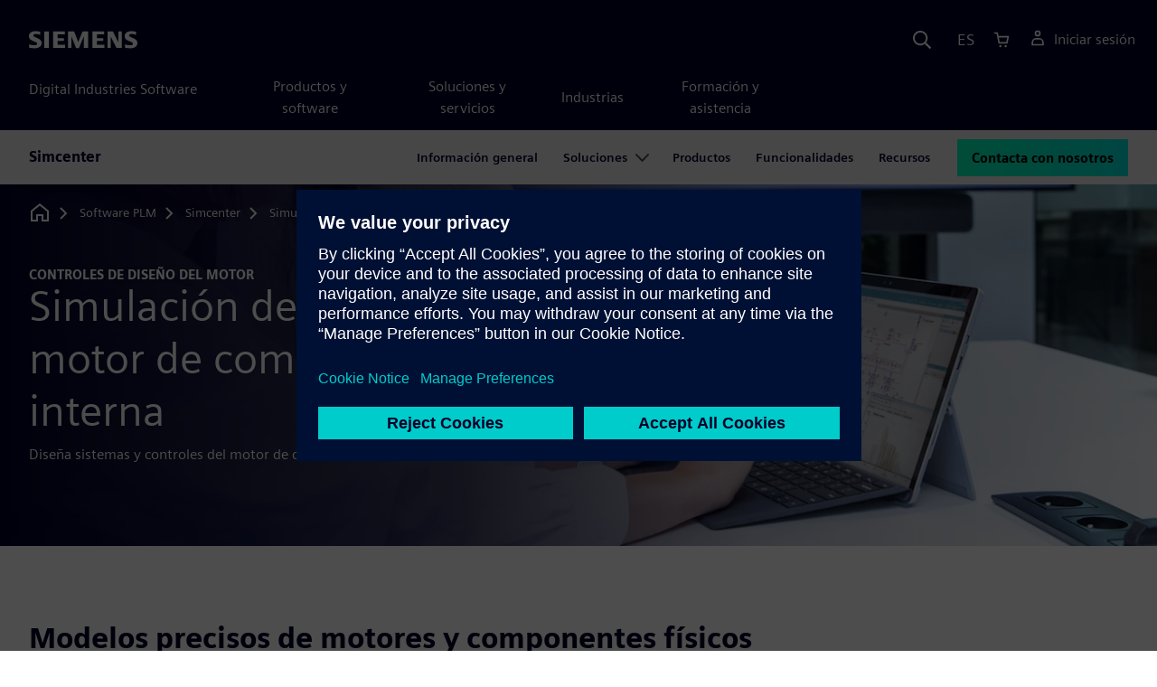

--- FILE ---
content_type: text/html
request_url: https://plm.sw.siemens.com/es-ES/simcenter/simulation-test/propulsion-system-simulation/engine-design-controls/
body_size: 8582
content:
<!doctype html>
<html lang="en">
    <head>
        
        <link rel="preconnect" href="https://static.sw.cdn.siemens.com" /><link rel="dns-prefetch" href="https://static.sw.cdn.siemens.com" /><link rel="preconnect" href="https://images.sw.cdn.siemens.com/" /><link rel="dns-prefetch" href="https://images.sw.cdn.siemens.com/" /><link rel="icon" type="image/svg+xml" href="/img/favicon.svg" /><link rel="alternate icon" href="/img/favicon.ico" /><link rel="stylesheet" href="/styles.css" /><link rel="canonical" href="https://plm.sw.siemens.com/en-US/simcenter/simulation-test/propulsion-system-simulation/engine-design-controls/" /><link rel="alternate" href="https://plm.sw.siemens.com/en-US/simcenter/simulation-test/propulsion-system-simulation/engine-design-controls/" hreflang="en" /><link rel="alternate" href="https://plm.sw.siemens.com/es-ES/simcenter/simulation-test/propulsion-system-simulation/engine-design-controls/" hreflang="es" /><link rel="alternate" href="https://plm.sw.siemens.com/pl-PL/simcenter/simulation-test/propulsion-system-simulation/engine-design-controls/" hreflang="pl" /><link rel="alternate" href="https://plm.sw.siemens.com/ja-JP/simcenter/simulation-test/propulsion-system-simulation/engine-design-controls/" hreflang="ja" /><link rel="alternate" href="https://plm.sw.siemens.com/it-IT/simcenter/simulation-test/propulsion-system-simulation/engine-design-controls/" hreflang="it" /><link rel="alternate" href="https://plm.sw.siemens.com/de-DE/simcenter/simulation-test/propulsion-system-simulation/engine-design-controls/" hreflang="de" /><link rel="alternate" href="https://plm.sw.siemens.com/fr-FR/simcenter/simulation-test/propulsion-system-simulation/engine-design-controls/" hreflang="fr" /><link rel="alternate" href="https://plm.sw.siemens.com/cs-CZ/simcenter/simulation-test/propulsion-system-simulation/engine-design-controls/" hreflang="cs" /><link rel="alternate" href="https://plm.sw.siemens.com/zh-CN/simcenter/simulation-test/propulsion-system-simulation/engine-design-controls/" hreflang="zh" /><link rel="alternate" href="https://plm.sw.siemens.com/ko-KR/simcenter/simulation-test/propulsion-system-simulation/engine-design-controls/" hreflang="ko" /><link rel="alternate" href="https://plm.sw.siemens.com/en-US/simcenter/simulation-test/propulsion-system-simulation/engine-design-controls/" hreflang="x-default" /><meta charSet="utf-8" /><meta http-equiv="x-ua-compatible" content="ie=edge" /><meta name="viewport" content="width=device-width, initial-scale=1, shrink-to-fit=no" /><meta name="description" content="El software de simulación de motores Simcenter incluye todas las herramientas necesarias para diseñar y optimizar el motor de combustión interna al completo, incluidos los controles."><meta property="og:type" content="website"><meta property="og:url" content="https://plm.sw.siemens.com/es-ES/simcenter/simulation-test/propulsion-system-simulation/engine-design-controls/"><meta property="og:locale" content="es-ES"><meta property="og:title" content="Controles de diseño del motor"><meta property="og:description" content="El software de simulación de motores Simcenter incluye todas las herramientas necesarias para diseñar y optimizar el motor de combustión interna al completo, incluidos los controles."><meta property="og:site_name" content="Siemens Digital Industries Software"><meta property="og:image" content="//images.ctfassets.net/17si5cpawjzf/66789xT8wl3DQksjn1HrmQ/f3a154b10bf7cf217331dee59977600b/engine-design-controls-open-graph-1200x630.jpg"><meta name="twitter:card" content="summary_large_image"><meta name="twitter:site" content="Siemens Digital Industries Software"><meta name="twitter:title" content="Controles de diseño del motor"><meta name="twitter:description" content="El software de simulación de motores Simcenter incluye todas las herramientas necesarias para diseñar y optimizar el motor de combustión interna al completo, incluidos los controles."><meta name="twitter:image" content="https://images.ctfassets.net/17si5cpawjzf/1MnReFXtqbNWQ9i3aTtJi7/34a86da50154fc0a61e5d269d73089d9/engine-design-controls-twitter-1200x600.jpg"><meta name="twitter:creator" content="@sw.siemens.com"><title>Controles de diseño del motor | Siemens Software</title>

        <link rel="preload" href="https://static.sw.cdn.siemens.com/digitalexperiences/search/1.x/searchHeaderVital.css" as="style" type="text/css" />
        <link rel="modulepreload" href="https://static.sw.cdn.siemens.com/disw/universal-components/1.x/web/index.js">
        <link rel="preload" href="https://static.sw.cdn.siemens.com/disw/disw-utils/1.x/disw-utils.min.js" as="script" type="text/javascript" />
        <!-- Search Header Styles -->
        <link rel='stylesheet' type="text/css" href='https://static.sw.cdn.siemens.com/digitalexperiences/search/1.x/searchHeaderVital.css'/>
        <!-- Load the universal components module -->  
        <script src="https://static.sw.cdn.siemens.com/disw/disw-utils/1.x/disw-utils.min.js"></script>
        <script>  
            window.disw.init({
                account: { authEnv: 'prod' },
                locales: "en-US,es-ES,pl-PL,ja-JP,it-IT,de-DE,fr-FR,cs-CZ,zh-CN,ko-KR".split(","),
                gtm: {gtmId: 'GTM-NLLSC63', pageId: '7D3X5EXrs72T1JBrLmUGyK'},
                country: { env: 'prod' }, 
                cart: { 
                    env: 'prod',
                    checkout: { enabled: 'true' }, 
                },
                chat: { env: 'prod', pageId: '7D3X5EXrs72T1JBrLmUGyK' },
                localizations: {env: 'prod' },
                context: {
                  pageId: '7D3X5EXrs72T1JBrLmUGyK',
                  site:'plm',
                  slug:'local-navigation-plm-simcenter',
                }
            });
        </script>

        <script src="https://static.sw.cdn.siemens.com/disw/universal-components/1.x/web/index.js"></script>
        

        
        
        <script type="module">window.universalComponents.init(["disw-header-v2","disw-footer","disw-local-nav","disw-live-chat"]);</script>
        
<script type="application/ld+json">
    {
        "@context": "https://schema.org",
        "@type": "BreadcrumbList",
        "itemListElement": [
            
                {
                    "@type": "ListItem",
                    "position": 1,
                    "item": {
                        "name": "Software PLM",
                        "@id": "/es-ES/"
                    }
                },
            
                {
                    "@type": "ListItem",
                    "position": 2,
                    "item": {
                        "name": "Simcenter",
                        "@id": "/es-ES/simcenter/"
                    }
                },
            
                {
                    "@type": "ListItem",
                    "position": 3,
                    "item": {
                        "name": "Simulación y pruebas",
                        "@id": "/es-ES/simcenter/simulation-test/"
                    }
                },
            
                {
                    "@type": "ListItem",
                    "position": 4,
                    "item": {
                        "name": "Simulación del sistema de propulsión",
                        "@id": "/es-ES/simcenter/simulation-test/propulsion-system-simulation/"
                    }
                },
            
                {
                    "@type": "ListItem",
                    "position": 5,
                    "item": {
                        "name": "Controles de diseño del motor",
                        "@id": ""
                    }
                }
            
        ]
    }
</script>
    </head>
    <body id="body" class="flex-body "><div id='visionSprite'><script>const ajax = new XMLHttpRequest();ajax.open("GET", "https://static.sw.cdn.siemens.com/icons/icons-vision.svg?v=2", true);ajax.send();ajax.onload = function(e) {const div = document.createElement("div");div.innerHTML = ajax.responseText;document.body.insertBefore(div, document.body.childNodes[0]);}</script></div>
        
        <!-- Global Header and navigation -->
        
				
    <div class='headerContainer'>
      <disw-header-v2 locales="true" account="true" cart="true" search="true" scroll="true" theme="dark" searchid="disw-header-search"></disw-header-v2>
      
      <div class="disw-header-search disw-header-search-7 disw-header-search-8 disw-header-search-10" id="disw-header-search" data-locale='es-ES'>
      </div>
    </div>
  

        <div id="react-root"></div>

        
        
            
            <div class="flex-content p-y" id="disw_content">
              
	              






    

    <div id="sectionNavigation" class="secNav sectionNavSticky">
        
    <div class="localContainer">
    <disw-local-nav slug="local-navigation-plm-simcenter" env="prod" ismt="false" mtdata=""></disw-local-nav>
    </div>
  				       
    </div>







    
        
        <div id="heroComponentWrap">
            
						
<style type="text/css">.hero{z-index:2;position:relative}.hero img{width:100%}.hero .hero-container{position:relative;z-index:2}.hero .hero-content{padding:1rem 0}.hero hr{opacity:1}.hero.hero-product-overview .disw-add-cart-btn{min-height:3.5rem}.hero.hero-product-overview .disw-cart-product-info{flex-wrap:wrap}.hero-dark{background:var(--color-blue-dark)}.hero .disw-breadcrumb{position:absolute;top:.5rem;z-index:3}.video{height:100%;object-fit:cover;width:100%}.heroLogo{height:100px;width:auto!important}@media (max-width:767px){.hero{height:auto!important}}.hero-product-overview{padding:1rem 0}.hero-product-overview .disw-stepper-label{color:#fff!important}.hero-product-overview .helperText{color:#fff!important}.hero-img-container{position:relative;width:100%;padding-top:56.25%}.hero-img{display:block;border:0;object-fit:cover;bottom:0;left:0;position:absolute;top:0;width:100%;height:100%}.hero-content-img{display:none}@media (min-width:48rem){.hero{display:flex;flex-direction:column;justify-content:center;min-height:400px;padding:9rem 0}.hero .hero-content{padding:0;width:50%}.hero .hero-content-img{display:block;position:absolute;left:auto;right:0;bottom:0;top:auto;max-height:600px;width:auto;z-index:2}.hero .hero-img-container,.hero .hero-video-container{height:100%;width:100%;position:absolute;padding-top:0}.hero-sm{min-height:400px;padding:3.75rem 0}.hero-sm .hero-content{padding-top:1rem}.hero-sm .hero-content-img{max-height:400px}.hero-overlay:after{background:linear-gradient(to right,#000028 0,rgba(0,0,40,.75) 40%,rgba(0,0,40,.2) 65%,rgba(255,255,255,0) 100%);content:"";display:block;position:absolute;bottom:0;left:0;right:0;top:0;z-index:1}.hero-light-overlay:after{background:linear-gradient(to right,#fff 0,#fff 40%,rgba(255,255,255,0) 65%,rgba(0,0,40,0) 100%);content:"";display:block;position:absolute;bottom:0;left:0;right:0;top:0;z-index:1}}@keyframes fadeInUp-sm{0%{opacity:0;transform:translate3d(0,50px,0)}100%{opacity:1;transform:none}}</style>
<section class="heroComponent"><div class="hero hero-dark theme-dark hero-overlay hero-sm" style="height:400px"><div class="container"><div class="disw-breadcrumb d-none d-lg-block theme-dark"><ol itemscope="" itemType="https://schema.org/BreadcrumbList"><li class="home" itemProp="itemListElement" itemscope="" itemType="https://schema.org/ListItem"><a class="disw-text-inverse" itemProp="item" href="https://sw.siemens.com"><svg class="disw-icon"><use xlink:href="#icon-home"></use></svg><span itemProp="name" class="disw-visually-hidden">Home</span></a><meta itemProp="position" content="0"/></li><li class="breadcrumb-list" itemProp="itemListElement" itemscope="" itemType="https://schema.org/ListItem"><a class="disw-text-inverse" itemProp="item" href="/es-ES/"><span itemProp="name">Software PLM</span></a><meta itemProp="position" content="1"/></li><li class="breadcrumb-list" itemProp="itemListElement" itemscope="" itemType="https://schema.org/ListItem"><a class="disw-text-inverse" itemProp="item" href="/es-ES/simcenter/"><span itemProp="name">Simcenter</span></a><meta itemProp="position" content="2"/></li><li class="breadcrumb-list" itemProp="itemListElement" itemscope="" itemType="https://schema.org/ListItem"><a class="disw-text-inverse" itemProp="item" href="/es-ES/simcenter/simulation-test/"><span itemProp="name">Simulación y pruebas</span></a><meta itemProp="position" content="3"/></li><li class="breadcrumb-list" itemProp="itemListElement" itemscope="" itemType="https://schema.org/ListItem"><a class="disw-text-inverse" itemProp="item" href="/es-ES/simcenter/simulation-test/propulsion-system-simulation/"><span itemProp="name">Simulación del sistema de propulsión</span></a><meta itemProp="position" content="4"/></li><li class="current breadcrumb-list" itemProp="itemListElement" itemscope="" itemType="https://schema.org/ListItem"><span itemProp="name">Controles de diseño del motor</span><meta itemProp="position" content="5"/></li></ol></div></div><div class="hero-img-container"><picture><source class="heroMobileImage" media="(max-width: 767px)" srcSet="https://images.sw.cdn.siemens.com/siemens-disw-assets/public/3ycyA3YOuqKqjGIRQPduqG/en-US/engine-design-controls-shero-1280x720.jpg?auto=format%2Ccompress&amp;w=320&amp;q=60 320w, https://images.sw.cdn.siemens.com/siemens-disw-assets/public/3ycyA3YOuqKqjGIRQPduqG/en-US/engine-design-controls-shero-1280x720.jpg?auto=format%2Ccompress&amp;w=640&amp;q=60 640w, " alt="Un par de mujeres están mirando el software de simulación de motor Simcenter en la pantalla de un ordenador portátil."/><source class="hero-img" srcSet="https://images.sw.cdn.siemens.com/siemens-disw-assets/public/2JaTA1IMpusBMKe7SGno9S/en-US/engine-design-controls-hero-2560x1440.jpg?auto=format%2Ccompress&amp;w=320&amp;q=60 320w, https://images.sw.cdn.siemens.com/siemens-disw-assets/public/2JaTA1IMpusBMKe7SGno9S/en-US/engine-design-controls-hero-2560x1440.jpg?auto=format%2Ccompress&amp;w=640&amp;q=60 640w, https://images.sw.cdn.siemens.com/siemens-disw-assets/public/2JaTA1IMpusBMKe7SGno9S/en-US/engine-design-controls-hero-2560x1440.jpg?auto=format%2Ccompress&amp;w=1024&amp;q=60 1024w, https://images.sw.cdn.siemens.com/siemens-disw-assets/public/2JaTA1IMpusBMKe7SGno9S/en-US/engine-design-controls-hero-2560x1440.jpg?auto=format%2Ccompress&amp;w=1300&amp;q=60 1300w, https://images.sw.cdn.siemens.com/siemens-disw-assets/public/2JaTA1IMpusBMKe7SGno9S/en-US/engine-design-controls-hero-2560x1440.jpg?auto=format%2Ccompress&amp;w=1700&amp;q=60 1700w, "/><img class="hero-img" srcSet="https://images.sw.cdn.siemens.com/siemens-disw-assets/public/2JaTA1IMpusBMKe7SGno9S/en-US/engine-design-controls-hero-2560x1440.jpg?auto=format%2Ccompress&amp;w=320&amp;q=60 320w, https://images.sw.cdn.siemens.com/siemens-disw-assets/public/2JaTA1IMpusBMKe7SGno9S/en-US/engine-design-controls-hero-2560x1440.jpg?auto=format%2Ccompress&amp;w=640&amp;q=60 640w, https://images.sw.cdn.siemens.com/siemens-disw-assets/public/2JaTA1IMpusBMKe7SGno9S/en-US/engine-design-controls-hero-2560x1440.jpg?auto=format%2Ccompress&amp;w=1024&amp;q=60 1024w, https://images.sw.cdn.siemens.com/siemens-disw-assets/public/2JaTA1IMpusBMKe7SGno9S/en-US/engine-design-controls-hero-2560x1440.jpg?auto=format%2Ccompress&amp;w=1300&amp;q=60 1300w, https://images.sw.cdn.siemens.com/siemens-disw-assets/public/2JaTA1IMpusBMKe7SGno9S/en-US/engine-design-controls-hero-2560x1440.jpg?auto=format%2Ccompress&amp;w=1700&amp;q=60 1700w, " src="https://images.sw.cdn.siemens.com/siemens-disw-assets/public/2JaTA1IMpusBMKe7SGno9S/en-US/engine-design-controls-hero-2560x1440.jpg?auto=format,compress&amp;w=1920&amp;q=60" alt="Un par de mujeres están mirando el software de simulación de motor Simcenter en la pantalla de un ordenador portátil."/></picture></div><div class="container hero-container"><div class="hero-content"><div class="text-start container p-0 page-heading"><div class="group-focus"><div class="text-start row"><div class="col"><h2 style="line-height:1rem"><strong class="text-kicker">Controles de diseño del motor</strong></h2><h1><span>Simulación de sistemas de motor de combustión interna</span></h1></div></div></div><div class="text-start row"><div id="children" class="col pgDesc"><p>Diseña sistemas y controles del motor de combustión interna.</p></div></div></div></div></div></div></section>
        </div>
    







    <div class='theme-group theme-light'><div id='44a7iOVmuIOqzTf2wsFIlQ' class='sitesArticleContainer themed-component-wrapper'>
<style type="text/css">.columnArticleClass .two-column-article .two-column-article-content{display:flex;flex-direction:row}.columnArticleClass .two-column-article .two-column-article-content>:first-child{padding-right:32px}.columnArticleClass .two-column-article .two-column-article-content>:last-child{padding-left:32px}.columnArticleClass .two-column-article .two-layout-top-alignment>:first-child{margin:0 auto auto 0!important}.columnArticleClass .two-column-article .two-layout-top-alignment>:last-child{margin:0 auto auto 0!important}.columnArticleClass .two-column-article .two-layout-center-alignment>:first-child{margin:auto}.columnArticleClass .two-column-article .two-layout-center-alignment>:last-child{margin:auto}.columnArticleClass .two-column-article .layout-1-to-1>:first-child{flex-basis:50%}.columnArticleClass .two-column-article .layout-1-to-1>:last-child{flex-basis:50%}.columnArticleClass .two-column-article .layout-3-to-7>:first-child{flex-basis:30%}.columnArticleClass .two-column-article .layout-3-to-7>:last-child{flex-basis:70%}.columnArticleClass .two-column-article .layout-7-to-3>:first-child{flex-basis:70%}.columnArticleClass .two-column-article .layout-7-to-3>:last-child{flex-basis:30%}.columnArticleClass .two-column-article .main-column-centering>:first-child{text-align:center;margin:auto!important}.columnArticleClass .two-column-article .right-column-centering>:last-child{text-align:center;margin:auto!important}@media screen and (max-width:767px){.columnArticleClass .two-column-article .two-column-article-content{display:contents;flex-direction:column}.columnArticleClass .two-column-article .two-column-article-content>:first-child{padding-right:0;display:contents}.columnArticleClass .two-column-article .two-column-article-content>:last-child{padding-left:0}}.columnArticleClass table{border-collapse:collapse;font-size:16px;line-height:24px;letter-spacing:0;color:#000027;text-align:left;opacity:1}.columnArticleClass table p{margin:0}.columnArticleClass table th{background:var(--color-grey-lighter) 0 0 no-repeat padding-box;opacity:1;border-bottom:1px solid var(--color-black)!important;color:var(--color-blue-dark)!important;font-weight:900!important;font-size:18px!important;line-height:27px!important;letter-spacing:.19px!important;text-align:left;letter-spacing:.19px!important;vertical-align:top;padding:1rem 1rem 1rem 1rem}@media (max-width:575.98px){.columnArticleClass table th{padding-left:0;padding-right:0}}.columnArticleClass table td{vertical-align:top;padding:1rem 1rem 1rem 1rem}@media (max-width:575.98px){.columnArticleClass table td{padding-left:0;padding-right:0}}.columnArticleClass table tr:first-of-type{border-top:none!important}.columnArticleClass table tr{border-top:1px solid var(--color-grey);border-bottom:1px solid var(--color-grey)}</style>
<div class="columnArticleClass two-layout-bg-white" id="twoColumnArticleTheme"><div id="sectionHeadingForTwoColumnArticle"><div class="text-start container section-heading mb-4"><div><div class="text-start "><div class="col col-md-8"><h2 class="header-focus"><span>Modelos precisos de motores y componentes físicos</span></h2></div></div></div></div></div><div class="text-start container multitextblock two-column-article"><div class="m-t-xl two-column-article-content layout-7-to-3 two-layout-top-alignment"><div class="p-lg-r-lg"><div><p>Evalúa, diseña y optimiza totalmente los sistemas del motor de combustión interna, desde la gestión y la combustión del aire hasta las regulaciones del motor y del tratamiento posterior al sistema de escape, mediante modelos de componentes del motor físicos y precisos. Las funcionalidades de simulación del motor de combustión interna se desarrollan en estrecha colaboración con IFP Energies nouvelles.</p><p>Gracias a la aplicación de una estrategia de simulación de sistemas con Simcenter, puede estudiar la integración con los subsistemas de inyección de combustible, la gestión térmica del motor, los dispositivos eléctricos, la motopropulsión y otros muchos componentes, así como adaptar distintas definiciones de modelos a una amplia gama de escenarios. Simcenter le permite analizar la repercusión de las distintas opciones de tecnología avanzada y le ofrece un potente conjunto de herramientas para estudiar arquitecturas y conceptos alternativos relacionados con el motor.</p></div></div><div><div><h3>¿Es tu hoja de ruta de la motopropulsión lo suficientemente digital?</h3><p>Next Euro 7 y Tier 4: Abordar los desafíos que tenemos por delante. Equilibrar/optimizar el diseño de la motopropulsión convencional en un motopropulsor eléctrico.</p><div class="mb-4"><a tabindex="0" class="btn de-button btn-primary" href="https://webinars.sw.siemens.com/es-ES/is-your-powertrain-roadmap-digital-enough/" target="_self" role="button"><span class="">Ver el webinar</span></a></div></div></div></div></div></div></div><div id='26FbYHfeSeKg6T2JoHVad8' class='sitesGenericAccordion themed-component-wrapper'><div id="root-26FbYHfeSeKg6T2JoHVad8">
<style type="text/css">.de-accordion{border-top:solid 2px var(--color-blue-dark);border-bottom:solid 2px var(--color-blue-dark)}.de-accordion+.de-accordion{border-top:none}.de-accordion__header{margin:0;padding:0}.de-accordion__toggle{display:flex;align-items:center;justify-content:space-between;width:100%;border:none;background-color:transparent;color:inherit;outline:0;margin:0;padding:var(--spacer-md) var(--spacer-sm);text-decoration:none;font-family:inherit;font-size:var(--font-size-h3);font-weight:900;transition:background-color .3s ease-in-out;cursor:pointer}.de-accordion__toggle--expanded,.de-accordion__toggle:hover{background-color:var(--color-green-lighter)}.de-accordion__toggle:focus-visible{outline-offset:2px;outline:1px solid var(--color-blue-light)}.de-accordion__title{padding-right:var(--spacer);text-align:left;word-break:break-word;hyphens:auto}.de-accordion-group__accordion .container{padding-left:0!important;padding-right:0!important}</style>
<is-land on:visible><section class="de-accordion-group" data-reactroot=""><div class="text-start container section-heading mb-4"><div><div class="text-start "><div class="col col-md-8"><h2 class="header-focus"><span>Funcionalidades del sistema de motor de combustión interna</span></h2></div></div></div></div><div class="container"><div id="accordion-id-5512" class="de-accordion de-accordion-group__accordion"><h3 class="de-accordion__header"><button type="button" class="de-accordion__toggle" id="accordion-toggle-accordion-id-5512" aria-expanded="false" aria-controls="accordion-content-accordion-id-5512" tabindex="0"><span class="de-accordion__title">Trayectoria de aire y carga</span><svg class="icon icon-normal" aria-hidden="true"><use href="#icon-plus"></use></svg></button></h3><div class="de-accordion__body" hidden="" id="accordion-content-accordion-id-5512" role="region" aria-labelledby="accordion-toggle-accordion-id-5512" aria-hidden="true" style="padding-top:var(--spacer);padding-right:var(--spacer-sm);padding-bottom:var(--spacer-xs);padding-left:var(--spacer-sm)"><div class="columnArticleClass two-layout-bg-white" id="twoColumnArticleTheme"><div class="text-start container multitextblock two-column-article"><div class="m-t-xl two-column-article-content layout-7-to-3 two-layout-top-alignment"><div class="p-lg-r-lg"><div><p>Desarrolla nuevas arquitecturas de trayectoria de aire, incluidos actuadores, sistemas de refrigeración y carga, y analiza rápidamente su impacto en la gestión de gas, combustión y emisiones. Además del conjunto de modelos de componente que le permiten diseñar sistemas avanzados de trayectoria de aire y estudiar el rendimiento del motor, Simcenter pone a su disposición herramientas de análisis orientadas a aplicaciones, una interfaz Simulink y una cosimulación genérica para facilitar la integración con el software de dinámica computacional de fluidos (CFD).</p></div></div><div><div><div class="mb-4"><img src="https://images.sw.cdn.siemens.com/siemens-disw-assets/public/63ZlrzkPLrEezZJUSADJOu/en-US/air-path-charging-640x360.jpg?auto=format,compress&amp;w=843&amp;q=60" alt="El software Simcenter muestra la gestión del gas, la combustión y las emisiones." height="auto" width="100%" style="display:block" loading="lazy"/></div></div></div></div></div></div></div></div><div id="accordion-id-5513" class="de-accordion de-accordion-group__accordion"><h3 class="de-accordion__header"><button type="button" class="de-accordion__toggle" id="accordion-toggle-accordion-id-5513" aria-expanded="false" aria-controls="accordion-content-accordion-id-5513" tabindex="0"><span class="de-accordion__title">Combustión</span><svg class="icon icon-normal" aria-hidden="true"><use href="#icon-plus"></use></svg></button></h3><div class="de-accordion__body" hidden="" id="accordion-content-accordion-id-5513" role="region" aria-labelledby="accordion-toggle-accordion-id-5513" aria-hidden="true" style="padding-top:var(--spacer);padding-right:var(--spacer-sm);padding-bottom:var(--spacer-xs);padding-left:var(--spacer-sm)"><div class="columnArticleClass two-layout-bg-white" id="twoColumnArticleTheme"><div class="text-start container multitextblock two-column-article"><div class="m-t-xl two-column-article-content layout-7-to-3 two-layout-top-alignment"><div class="p-lg-r-lg"><div><p>Proporcione a sus clientes una mejor respuesta del motor y un menor consumo de combustible. Simcenter ofrece soporte al diseño y optimización de procesos de combustión convencionales y novedosos, así como la adopción de fuentes de energía alternativa. Puede optimizar los parámetros del motor, como el avance del encendido, turbulencias, el control de la sonda lambda, la inyección para distintos tipos de combustible, y valorar los beneficios en cuanto a eficiencia, producción de pares de torsión y emisiones.</p></div></div><div><div><div class="mb-4"><img src="https://images.sw.cdn.siemens.com/siemens-disw-assets/public/69cDnbJn1bE69pWtMZHmpC/en-US/simcenter-amesim-combustion-640x360.jpg?auto=format,compress&amp;w=843&amp;q=60" alt="Imagen del software Simcenter Flomaster." height="auto" width="100%" style="display:block" loading="lazy"/></div></div></div></div></div></div></div></div><div id="accordion-id-5514" class="de-accordion de-accordion-group__accordion"><h3 class="de-accordion__header"><button type="button" class="de-accordion__toggle" id="accordion-toggle-accordion-id-5514" aria-expanded="false" aria-controls="accordion-content-accordion-id-5514" tabindex="0"><span class="de-accordion__title">Controles del motor</span><svg class="icon icon-normal" aria-hidden="true"><use href="#icon-plus"></use></svg></button></h3><div class="de-accordion__body" hidden="" id="accordion-content-accordion-id-5514" role="region" aria-labelledby="accordion-toggle-accordion-id-5514" aria-hidden="true" style="padding-top:var(--spacer);padding-right:var(--spacer-sm);padding-bottom:var(--spacer-xs);padding-left:var(--spacer-sm)"><div class="columnArticleClass two-layout-bg-white" id="twoColumnArticleTheme"><div class="text-start container multitextblock two-column-article"><div class="m-t-xl two-column-article-content layout-7-to-3 two-layout-top-alignment"><div class="p-lg-r-lg"><div><p>Aborda la creciente complejidad de las estrategias de control de motores utilizando las funcionalidades del modelado de plantas de multifísica de Simcenter. Los ingenieros responsables del diseño de controles, la validación (offline o en tiempo real) y la calibración pueden usar el motor de última generación Simcenter, el tratamiento posterior y los modelos de motopropulsión al principio del desarrollo. Una interfaz eficiente de Simulink exporta flujos de trabajo y facilita la integración de los modelos en sus procesos.</p></div></div><div><div><div class="mb-4"><img src="https://images.sw.cdn.siemens.com/siemens-disw-assets/public/1DdeMHN7eZO6TAAoytGGWF/en-US/engine-controls-640x360.jpg?auto=format,compress&amp;w=843&amp;q=60" alt="Imagen del software Simcenter Amesim." height="auto" width="100%" style="display:block" loading="lazy"/></div></div></div></div></div></div></div></div><div id="accordion-id-5515" class="de-accordion de-accordion-group__accordion"><h3 class="de-accordion__header"><button type="button" class="de-accordion__toggle" id="accordion-toggle-accordion-id-5515" aria-expanded="false" aria-controls="accordion-content-accordion-id-5515" tabindex="0"><span class="de-accordion__title">Tratamiento posterior de gases de escape</span><svg class="icon icon-normal" aria-hidden="true"><use href="#icon-plus"></use></svg></button></h3><div class="de-accordion__body" hidden="" id="accordion-content-accordion-id-5515" role="region" aria-labelledby="accordion-toggle-accordion-id-5515" aria-hidden="true" style="padding-top:var(--spacer);padding-right:var(--spacer-sm);padding-bottom:var(--spacer-xs);padding-left:var(--spacer-sm)"><div class="columnArticleClass two-layout-bg-white" id="twoColumnArticleTheme"><div class="text-start container multitextblock two-column-article"><div class="m-t-xl two-column-article-content layout-7-to-3 two-layout-top-alignment"><div class="p-lg-r-lg"><div><p>Cumple con los estándares de emisiones, como la prueba de emisiones en conducción real (RDE), con la optimización de los sistemas de escape y las estrategias de control asociadas. Simcenter te permite modelar y analizar de forma precisa la conversión de óxidos de nitrógeno (NxOy), monóxido de carbono (CO), hidrocarburos (HC) y la filtración de hollín. Puedes trabajar con componentes y controles del sistema de escape e integrar el tratamiento posterior en la configuración del vehículo para evaluar las emisiones de los ciclos de conducción.</p></div></div><div><div><div class="mb-4"><img src="https://images.sw.cdn.siemens.com/siemens-disw-assets/public/luC9FuQTC8Uz2HRDxIzof/en-US/exhaust-after-treatment-640x360.jpg?auto=format,compress&amp;w=843&amp;q=60" alt="Imagen del software Simcenter." height="auto" width="100%" style="display:block" loading="lazy"/></div></div></div></div></div></div></div></div></div></section><template data-island><script type="module" src="/lib/helpers/esm/index.module.js"></script><disw-hydrate component="AccordionGroup" props='{"sectionHeading":{"heading":{"heading":"Funcionalidades del sistema de motor de combustión interna","showContainer":true}},"component":[{"alignClass":"justify-content-left","backgroundColor":"Light","mainColumnArticles":[{"articleBlockDataMap":{"10":{"richText":"<p>Desarrolla nuevas arquitecturas de trayectoria de aire, incluidos actuadores, sistemas de refrigeración y carga, y analiza rápidamente su impacto en la gestión de gas, combustión y emisiones. Además del conjunto de modelos de componente que le permiten diseñar sistemas avanzados de trayectoria de aire y estudiar el rendimiento del motor, Simcenter pone a su disposición herramientas de análisis orientadas a aplicaciones, una interfaz Simulink y una cosimulación genérica para facilitar la integración con el software de dinámica computacional de fluidos (CFD).</p>"}},"index":0}],"rightColumnArticles":[{"articleBlockDataMap":{"1000":{"richText":"<div class=\"rtfImg-\"><img src=\"https://images.sw.cdn.siemens.com/siemens-disw-assets/public/63ZlrzkPLrEezZJUSADJOu/en-US/air-path-charging-640x360.jpg?auto=format,compress&w=843&q=60\" alt=\"El software Simcenter muestra la gestión del gas, la combustión y las emisiones.\" height=\"auto\" width=\"100%\" style=\"display: block\" loading=\"lazy\"/></div>"}},"index":0}],"description":"","componentType":"sitesArticleContainer","index":0,"header":"Trayectoria de aire y carga"},{"alignClass":"justify-content-left","backgroundColor":"Light","mainColumnArticles":[{"articleBlockDataMap":{"10":{"richText":"<p>Proporcione a sus clientes una mejor respuesta del motor y un menor consumo de combustible. Simcenter ofrece soporte al diseño y optimización de procesos de combustión convencionales y novedosos, así como la adopción de fuentes de energía alternativa. Puede optimizar los parámetros del motor, como el avance del encendido, turbulencias, el control de la sonda lambda, la inyección para distintos tipos de combustible, y valorar los beneficios en cuanto a eficiencia, producción de pares de torsión y emisiones.</p>"}},"index":0}],"rightColumnArticles":[{"articleBlockDataMap":{"1000":{"richText":"<div class=\"rtfImg-\"><img src=\"https://images.sw.cdn.siemens.com/siemens-disw-assets/public/69cDnbJn1bE69pWtMZHmpC/en-US/simcenter-amesim-combustion-640x360.jpg?auto=format,compress&w=843&q=60\" alt=\"Imagen del software Simcenter Flomaster.\" height=\"auto\" width=\"100%\" style=\"display: block\" loading=\"lazy\"/></div>"}},"index":0}],"description":"","componentType":"sitesArticleContainer","index":1,"header":"Combustión"},{"alignClass":"justify-content-left","backgroundColor":"Light","mainColumnArticles":[{"articleBlockDataMap":{"10":{"richText":"<p>Aborda la creciente complejidad de las estrategias de control de motores utilizando las funcionalidades del modelado de plantas de multifísica de Simcenter. Los ingenieros responsables del diseño de controles, la validación (offline o en tiempo real) y la calibración pueden usar el motor de última generación Simcenter, el tratamiento posterior y los modelos de motopropulsión al principio del desarrollo. Una interfaz eficiente de Simulink exporta flujos de trabajo y facilita la integración de los modelos en sus procesos.</p>"}},"index":0}],"rightColumnArticles":[{"articleBlockDataMap":{"1000":{"richText":"<div class=\"rtfImg-\"><img src=\"https://images.sw.cdn.siemens.com/siemens-disw-assets/public/1DdeMHN7eZO6TAAoytGGWF/en-US/engine-controls-640x360.jpg?auto=format,compress&w=843&q=60\" alt=\"Imagen del software Simcenter Amesim.\" height=\"auto\" width=\"100%\" style=\"display: block\" loading=\"lazy\"/></div>"}},"index":0}],"description":"","componentType":"sitesArticleContainer","index":2,"header":"Controles del motor"},{"alignClass":"justify-content-left","backgroundColor":"Light","mainColumnArticles":[{"articleBlockDataMap":{"10":{"richText":"<p>Cumple con los estándares de emisiones, como la prueba de emisiones en conducción real (RDE), con la optimización de los sistemas de escape y las estrategias de control asociadas. Simcenter te permite modelar y analizar de forma precisa la conversión de óxidos de nitrógeno (NxOy), monóxido de carbono (CO), hidrocarburos (HC) y la filtración de hollín. Puedes trabajar con componentes y controles del sistema de escape e integrar el tratamiento posterior en la configuración del vehículo para evaluar las emisiones de los ciclos de conducción.</p>"}},"index":0}],"rightColumnArticles":[{"articleBlockDataMap":{"1000":{"richText":"<div class=\"rtfImg-\"><img src=\"https://images.sw.cdn.siemens.com/siemens-disw-assets/public/luC9FuQTC8Uz2HRDxIzof/en-US/exhaust-after-treatment-640x360.jpg?auto=format,compress&w=843&q=60\" alt=\"Imagen del software Simcenter.\" height=\"auto\" width=\"100%\" style=\"display: block\" loading=\"lazy\"/></div>"}},"index":0}],"description":"","componentType":"sitesArticleContainer","index":3,"header":"Tratamiento posterior de gases de escape"}],"addFAQSchemaMarkup":false}' container=root-26FbYHfeSeKg6T2JoHVad8></disw-hydrate></template></is-land></div></div><div id='6BJTWH65WhCPKU296uqbG3' class='sitesCustomerStoryContainer themed-component-wrapper'><section><div class=""><div class="text-start container section-heading mb-4"><div class="group-focus"><div class="text-start row"><div class="col col-md-8"><strong class="text-kicker">Caso de éxito</strong><h2><span>École Centrale de Lyon</span></h2></div></div></div><div class="text-start row"><div class="col col-md-8"><p>La solución de Siemens Digital Industries Software permite a los estudiantes de la École Centrale de Lyon mejorar la admisión del motor y el rendimiento del sistema de escape.</p></div></div></div><div class="container"><div class="row align-items-center"><div id="video-section" class="col-md-8 col-xs-12"><div id="image" class="position-relative ratio ratio-16x9"><img class="card-img card-img-top" src="https://images.sw.cdn.siemens.com/siemens-disw-assets/public/5qLiHIE8mC9aM8RSDtpbab/en-US/ecole-centrale-lyon_ecole_centrale_20de_lyon_52312_heroimage_1280x720_tcm27_41301.jpg?auto=format,compress&amp;w=960&amp;q=60" alt="Engineering school uses Simcenter Amesim to gain five horsepower in racecar engine" loading="lazy"/></div></div><div id="content-right-of-video-section" class="col-md-4 col-xs-12 mt-4 m-sm-auto"><div class="customerInfo"><strong class="text-kicker customerInfo-sectionTitle mb-0">Case Study</strong><h3 class="mt-2 mb-0 customerInfo-title">Engineering school uses Simcenter Amesim to gain five horsepower in racecar engine</h3><p class="company-stats-li mt-2 mb-0"><b class="text-600 me-1 company-stats-label">Empresa:</b>École Centrale de Lyon</p><p class="company-stats-li mt-2 mb-0"><b class="text-600 me-1 company-stats-label">Industria:</b>Automoción y transporte</p><p class="company-stats-li mt-2 mb-0"><b class="text-600 me-1 company-stats-label">Ubicación:</b>Lyon , France</p><p class="company-stats-li mt-2 mb-0"><b class="text-600 me-1 company-stats-label">Software de Siemens:</b>Simcenter 3D Solutions, Simcenter Amesim</p></div></div></div></div></div></section></div><div id='7F0MaQqdHhcRoSSwM8dqN6' class='sitesProductCardsContainer themed-component-wrapper'>
<style type="text/css">.has-transition,.hover-transition{transition:all .25s ease-in-out}.hover-bg-transition{transition:background-color .15s ease-in-out}.hover-reveal-item{opacity:0;transition:all ease-in-out .15s;transform:translateY(15px)}.hover-reveal:hover .hover-reveal-item{opacity:1;transform:translateY(0)}.hover-reveal-item-bottom{transition:transform .15s ease-in-out;transform:translateY(100px)}.hover-reveal:hover .hover-reveal-item-bottom{transform:translate(0,0)}.visibility-hover .visibility-hover-hidden{opacity:0;transition:opacity .15s linear}.visibility-hover:focus .visibility-hover-hidden,.visibility-hover:focus-within .visibility-hover-hidden{opacity:1}@media (hover:hover){.visibility-hover:hover .visibility-hover-hidden{opacity:1}}@media (hover:hover){.card-hover{transition:all ease-in-out .15s}.card-hover:hover{box-shadow:0 1px 1px rgba(0,0,0,.07),0 2px 2px rgba(0,0,0,.07),0 4px 4px rgba(0,0,0,.07),0 8px 8px rgba(0,0,0,.07),0 16px 16px rgba(0,0,0,.07);cursor:pointer;transform:translateY(-6px);z-index:2}.card-hover:hover .text-description{color:#222}.card-hover-bg{position:relative}.card-hover-bg::after{content:"";position:absolute;top:0;right:0;left:0;bottom:0;transition:transform .25s;z-index:-1}.card-hover-bg:hover::after{box-shadow:0 1px 1px rgba(0,0,0,.07),0 2px 2px rgba(0,0,0,.07),0 4px 4px rgba(0,0,0,.07),0 8px 8px rgba(0,0,0,.07),0 16px 16px rgba(0,0,0,.07),0 32px 32px rgba(0,0,0,.07);transform:scale(1.1)}.card-hover-bg-white::after{background:#fff}.hover-scale{transition:transform .25s ease-in}.hover-scale:hover{transform:scale(1.2)}.hover-scale-sm:hover{transform:scale(1.1)}}@media (prefers-reduced-motion:reduce){.card-hover,.has-transition,.hover-scale,.hover-transition{transition:none}}.product-card{height:100%!important}.product-card h3{color:var(--text-color)!important}.product-card strong{color:var(--text-color)!important}.product-card .product-description{color:var(--text-color)!important}.product-card .product-family-name{margin-top:var(--spacer-sm)!important}.product-card .card-img img{flex-shrink:0;width:200%;object-fit:cover}.product-card .product-card-logo{height:45px;width:45px;position:absolute;transform:translateY(-100%)!important}.product-card .product-card-logo img{width:100%;height:100%}.product-card:hover h3{text-decoration:underline!important}.product-card-link{color:var(--text-color)!important;text-decoration:none!important}.product-card-link:hover{text-decoration:none!important}</style>
<section><div class="text-start container section-heading mb-4"><div><div class="text-start "><div class="col col-md-8"><h2 class="header-focus"><span>Explora los productos del sistema de motor de combustión interna</span></h2></div></div></div></div><div class="container"><div class="row"><div class="mb-5 product-cards col-md-4"><a class="product-card-link" href="/es-ES/simcenter/systems-simulation/flomaster/"><article class="card card-border rounded-0 card-link card-hover product-card"><div class="ratio ratio-4x3 card-img overflow-hidden rounded-0"><img src="https://images.sw.cdn.siemens.com/siemens-disw-assets/public/5hm1DMNjzZTnwX5h6l3YMM/en-US/flomaster-promo-640x480.jpg?auto=format,compress" alt="Panel de simulación de sistemas de termofluidos con Simcenter Flomaster" loading="lazy"/></div><div class="card-body d-flex flex-column space-children"><div class="product-card-logo rounded-0"><img src="https://images.sw.cdn.siemens.com/siemens-disw-assets/public/2L9vRD1E9nA9YttcMmFGNR/en-US/siemens-logo-favicon.png" loading="lazy"/></div><div class="product-family-name"><strong class="resource-type">Simcenter</strong></div><h3 class="text-xl m-y-sm">Simcenter Flomaster software</h3><div class="product-description">Simcenter Flomaster ofrece un completo conjunto de herramientas de simulación para diseñar, poner en marcha y operar sistemas de termofluidos. Puedes conectarte a PLM, CAD, la simulación o el IoT industrial para adoptar la transformación digital.</div></div></article></a></div></div></div></section></div></div>




              
              
              
            </div>
            <div id="disw_cart"></div>
        

        
        <disw-footer slug="global-footer" theme="dark"></disw-footer>
        
        <disw-live-chat />

        
        <script src="https://static.sw.cdn.siemens.com/digitalexperiences/utility/1.x/vendor.min.js" defer></script><script type="module" src="/js/is-land.js"></script><script src="https://static.sw.cdn.siemens.com/digitalexperiences/search/1.x/searchbox.load.js" defer></script><script>
        function breadCrumbContext() {
            const breadCrumbContextInputData = {
                'page': '7D3X5EXrs72T1JBrLmUGyK',
                'site': 'plm',
                'locale': 'es-ES'
            }

            // make call to addContextToLinks for passing breadcrumb context. 
            if (typeof disw !== 'undefined' && disw.context && disw.context.addContextToLinks) {
                disw.context.addContextToLinks(breadCrumbContextInputData, 'bc');
            }
        }
        
        function domObserverCallback(mutations) {  
            mutations.forEach(function(mutation) {
                if ((mutation.type === 'childList' && mutation.addedNodes.length != 0) || (mutation.type === 'characterData')) {
                    breadCrumbContext();
                }
            });
        }
 
        const observer = new MutationObserver(domObserverCallback);

        let options = {
            childList: true,
            attributes: true,
            characterData: true,
            subtree: true,
            attributeOldValue: true,
            characterDataOldValue: true
        };

        observer.observe(document, options)

        breadCrumbContext();
  </script><script type="module" src="/siteScripts/analyticsEventBinder.js"></script></body>

</html>